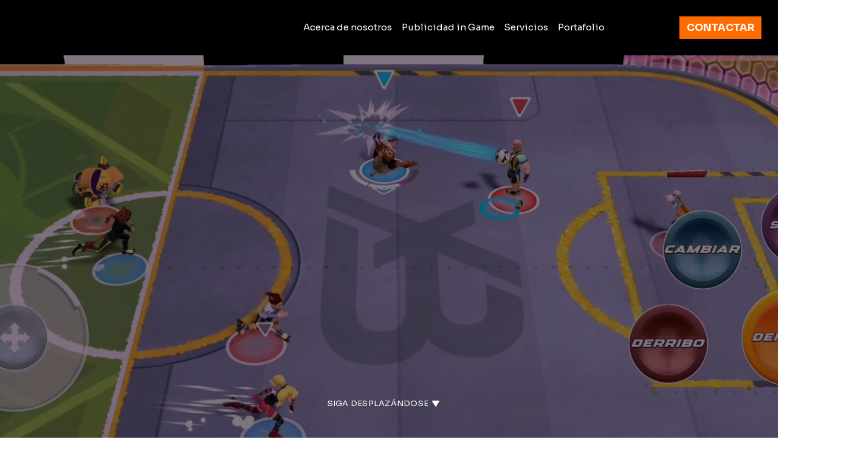

--- FILE ---
content_type: text/css; charset=utf-8
request_url: https://www.conwiro.com/_serverless/pro-gallery-css-v4-server/layoutCss?ver=2&id=comp-miubsdoa&items=3630_1324_1324%7C3389_1324_1324%7C3604_1324_1324%7C3366_623_623%7C3370_1324_1324%7C3492_1324_1324%7C3483_1324_1324%7C3604_1324_1324%7C3272_1324_1324%7C3630_1324_1324%7C3389_1324_1324%7C3604_1324_1324%7C3366_623_623%7C3370_1324_1324%7C3492_1324_1324%7C3483_1324_1324%7C3604_1324_1324%7C3272_1324_1324%7C3630_1324_1324%7C3389_1324_1324&container=1441.328125_1523.28125_207_720&options=layoutParams_cropRatio:0.75%7ClayoutParams_structure_galleryRatio_value:0%7ClayoutParams_repeatingGroupTypes:%7ClayoutParams_gallerySpacing:0%7CgroupTypes:1%7CnumberOfImagesPerRow:4%7CcollageAmount:0.8%7CtextsVerticalPadding:0%7CtextsHorizontalPadding:0%7CcalculateTextBoxHeightMode:MANUAL%7CtargetItemSize:50%7CcubeRatio:0.75%7CexternalInfoHeight:70%7CexternalInfoWidth:0%7CisRTL:false%7CisVertical:false%7CminItemSize:120%7CgroupSize:1%7CchooseBestGroup:true%7CcubeImages:false%7CcubeType:fit%7CsmartCrop:false%7CcollageDensity:1%7CimageMargin:32%7ChasThumbnails:false%7CgalleryThumbnailsAlignment:bottom%7CgridStyle:1%7CtitlePlacement:SHOW_BELOW%7CarrowsSize:50%7CslideshowInfoSize:120%7CimageInfoType:NO_BACKGROUND%7CtextBoxHeight:70%7CscrollDirection:1%7CgalleryLayout:4%7CgallerySizeType:smart%7CgallerySize:50%7CcropOnlyFill:true%7CnumberOfImagesPerCol:1%7CgroupsPerStrip:0%7Cscatter:0%7CenableInfiniteScroll:true%7CthumbnailSpacings:5%7CarrowsPosition:0%7CthumbnailSize:120%7CcalculateTextBoxWidthMode:PERCENT%7CtextBoxWidthPercent:50%7CuseMaxDimensions:false%7CrotatingGroupTypes:%7CfixedColumns:0%7CrotatingCropRatios:%7CgallerySizePx:0%7CplaceGroupsLtr:false
body_size: 25
content:
#pro-gallery-comp-miubsdoa .pro-gallery-parent-container{ width: 1524px !important; height: 207px !important; } #pro-gallery-comp-miubsdoa [data-hook="item-container"][data-idx="0"].gallery-item-container{opacity: 1 !important;display: block !important;transition: opacity .2s ease !important;top: 0px !important;left: 0px !important;right: auto !important;height: 207px !important;width: 137px !important;} #pro-gallery-comp-miubsdoa [data-hook="item-container"][data-idx="0"] .gallery-item-common-info-outer{height: 70px !important;} #pro-gallery-comp-miubsdoa [data-hook="item-container"][data-idx="0"] .gallery-item-common-info{height: 70px !important;width: 100% !important;} #pro-gallery-comp-miubsdoa [data-hook="item-container"][data-idx="0"] .gallery-item-wrapper{width: 137px !important;height: 137px !important;margin: 0 !important;} #pro-gallery-comp-miubsdoa [data-hook="item-container"][data-idx="0"] .gallery-item-content{width: 137px !important;height: 137px !important;margin: 0px 0px !important;opacity: 1 !important;} #pro-gallery-comp-miubsdoa [data-hook="item-container"][data-idx="0"] .gallery-item-hover{width: 137px !important;height: 137px !important;opacity: 1 !important;} #pro-gallery-comp-miubsdoa [data-hook="item-container"][data-idx="0"] .item-hover-flex-container{width: 137px !important;height: 137px !important;margin: 0px 0px !important;opacity: 1 !important;} #pro-gallery-comp-miubsdoa [data-hook="item-container"][data-idx="0"] .gallery-item-wrapper img{width: 100% !important;height: 100% !important;opacity: 1 !important;} #pro-gallery-comp-miubsdoa [data-hook="item-container"][data-idx="1"].gallery-item-container{opacity: 1 !important;display: block !important;transition: opacity .2s ease !important;top: 0px !important;left: 169px !important;right: auto !important;height: 207px !important;width: 137px !important;} #pro-gallery-comp-miubsdoa [data-hook="item-container"][data-idx="1"] .gallery-item-common-info-outer{height: 70px !important;} #pro-gallery-comp-miubsdoa [data-hook="item-container"][data-idx="1"] .gallery-item-common-info{height: 70px !important;width: 100% !important;} #pro-gallery-comp-miubsdoa [data-hook="item-container"][data-idx="1"] .gallery-item-wrapper{width: 137px !important;height: 137px !important;margin: 0 !important;} #pro-gallery-comp-miubsdoa [data-hook="item-container"][data-idx="1"] .gallery-item-content{width: 137px !important;height: 137px !important;margin: 0px 0px !important;opacity: 1 !important;} #pro-gallery-comp-miubsdoa [data-hook="item-container"][data-idx="1"] .gallery-item-hover{width: 137px !important;height: 137px !important;opacity: 1 !important;} #pro-gallery-comp-miubsdoa [data-hook="item-container"][data-idx="1"] .item-hover-flex-container{width: 137px !important;height: 137px !important;margin: 0px 0px !important;opacity: 1 !important;} #pro-gallery-comp-miubsdoa [data-hook="item-container"][data-idx="1"] .gallery-item-wrapper img{width: 100% !important;height: 100% !important;opacity: 1 !important;} #pro-gallery-comp-miubsdoa [data-hook="item-container"][data-idx="2"].gallery-item-container{opacity: 1 !important;display: block !important;transition: opacity .2s ease !important;top: 0px !important;left: 338px !important;right: auto !important;height: 207px !important;width: 137px !important;} #pro-gallery-comp-miubsdoa [data-hook="item-container"][data-idx="2"] .gallery-item-common-info-outer{height: 70px !important;} #pro-gallery-comp-miubsdoa [data-hook="item-container"][data-idx="2"] .gallery-item-common-info{height: 70px !important;width: 100% !important;} #pro-gallery-comp-miubsdoa [data-hook="item-container"][data-idx="2"] .gallery-item-wrapper{width: 137px !important;height: 137px !important;margin: 0 !important;} #pro-gallery-comp-miubsdoa [data-hook="item-container"][data-idx="2"] .gallery-item-content{width: 137px !important;height: 137px !important;margin: 0px 0px !important;opacity: 1 !important;} #pro-gallery-comp-miubsdoa [data-hook="item-container"][data-idx="2"] .gallery-item-hover{width: 137px !important;height: 137px !important;opacity: 1 !important;} #pro-gallery-comp-miubsdoa [data-hook="item-container"][data-idx="2"] .item-hover-flex-container{width: 137px !important;height: 137px !important;margin: 0px 0px !important;opacity: 1 !important;} #pro-gallery-comp-miubsdoa [data-hook="item-container"][data-idx="2"] .gallery-item-wrapper img{width: 100% !important;height: 100% !important;opacity: 1 !important;} #pro-gallery-comp-miubsdoa [data-hook="item-container"][data-idx="3"]{display: none !important;} #pro-gallery-comp-miubsdoa [data-hook="item-container"][data-idx="4"]{display: none !important;} #pro-gallery-comp-miubsdoa [data-hook="item-container"][data-idx="5"]{display: none !important;} #pro-gallery-comp-miubsdoa [data-hook="item-container"][data-idx="6"]{display: none !important;} #pro-gallery-comp-miubsdoa [data-hook="item-container"][data-idx="7"]{display: none !important;} #pro-gallery-comp-miubsdoa [data-hook="item-container"][data-idx="8"]{display: none !important;} #pro-gallery-comp-miubsdoa [data-hook="item-container"][data-idx="9"]{display: none !important;} #pro-gallery-comp-miubsdoa [data-hook="item-container"][data-idx="10"]{display: none !important;} #pro-gallery-comp-miubsdoa [data-hook="item-container"][data-idx="11"]{display: none !important;} #pro-gallery-comp-miubsdoa [data-hook="item-container"][data-idx="12"]{display: none !important;} #pro-gallery-comp-miubsdoa [data-hook="item-container"][data-idx="13"]{display: none !important;} #pro-gallery-comp-miubsdoa [data-hook="item-container"][data-idx="14"]{display: none !important;} #pro-gallery-comp-miubsdoa [data-hook="item-container"][data-idx="15"]{display: none !important;} #pro-gallery-comp-miubsdoa [data-hook="item-container"][data-idx="16"]{display: none !important;} #pro-gallery-comp-miubsdoa [data-hook="item-container"][data-idx="17"]{display: none !important;} #pro-gallery-comp-miubsdoa [data-hook="item-container"][data-idx="18"]{display: none !important;} #pro-gallery-comp-miubsdoa [data-hook="item-container"][data-idx="19"]{display: none !important;} #pro-gallery-comp-miubsdoa .pro-gallery-prerender{height:207px !important;}#pro-gallery-comp-miubsdoa {height:207px !important; width:1524px !important;}#pro-gallery-comp-miubsdoa .pro-gallery-margin-container {height:207px !important;}#pro-gallery-comp-miubsdoa .one-row:not(.thumbnails-gallery) {height:223px !important; width:1555px !important;}#pro-gallery-comp-miubsdoa .one-row:not(.thumbnails-gallery) .gallery-horizontal-scroll {height:223px !important;}#pro-gallery-comp-miubsdoa .pro-gallery-parent-container:not(.gallery-slideshow) [data-hook=group-view] .item-link-wrapper::before {height:223px !important; width:1555px !important;}#pro-gallery-comp-miubsdoa .pro-gallery-parent-container {height:207px !important; width:1524px !important;}